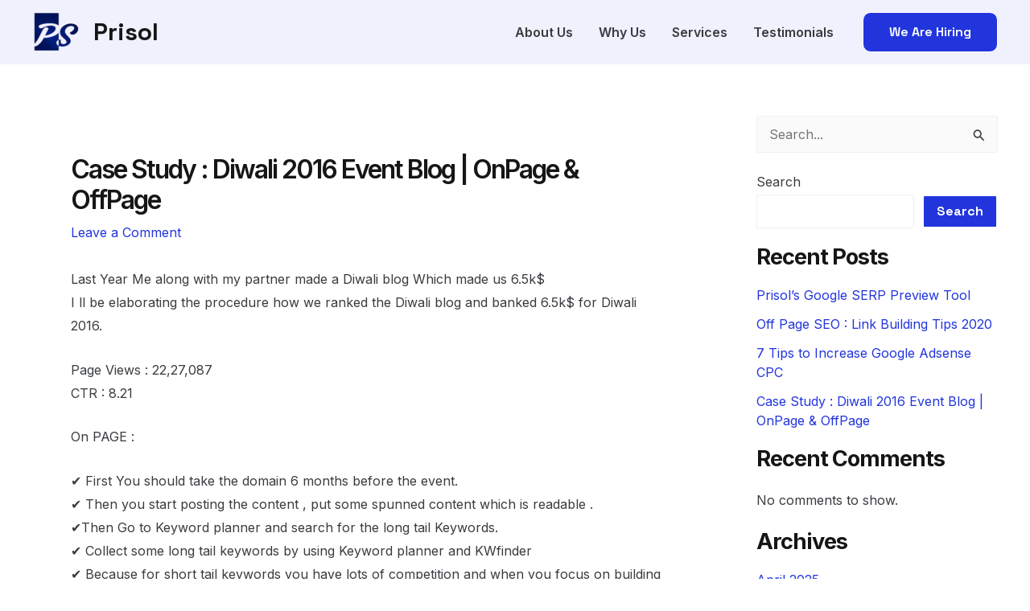

--- FILE ---
content_type: text/css
request_url: https://prisol.org/wp-content/uploads/uag-plugin/assets/2000/uag-css-2372.css?ver=1764244447
body_size: 610
content:
.wp-block-uagb-advanced-heading h1,.wp-block-uagb-advanced-heading h2,.wp-block-uagb-advanced-heading h3,.wp-block-uagb-advanced-heading h4,.wp-block-uagb-advanced-heading h5,.wp-block-uagb-advanced-heading h6,.wp-block-uagb-advanced-heading p,.wp-block-uagb-advanced-heading div{word-break:break-word}.wp-block-uagb-advanced-heading .uagb-heading-text{margin:0}.wp-block-uagb-advanced-heading .uagb-desc-text{margin:0}.wp-block-uagb-advanced-heading .uagb-separator{font-size:0;border-top-style:solid;display:inline-block;margin:0 0 10px 0}.wp-block-uagb-advanced-heading .uagb-highlight{color:#f78a0c;border:0;transition:all 0.3s ease}.uag-highlight-toolbar{border-left:0;border-top:0;border-bottom:0;border-radius:0;border-right-color:#1e1e1e}.uag-highlight-toolbar .components-button{border-radius:0;outline:none}.uag-highlight-toolbar .components-button.is-primary{color:#fff}
.wp-block-uagb-advanced-heading.uagb-block-c77dfcd9.wp-block-uagb-advanced-heading .uagb-heading-text{color: var(--ast-global-color-2);}.wp-block-uagb-advanced-heading.uagb-block-c77dfcd9.wp-block-uagb-advanced-heading {margin-bottom: -15px;}.wp-block-uagb-advanced-heading.uagb-block-c77dfcd9.wp-block-uagb-advanced-heading .uagb-desc-text{margin-bottom: 0px;}.wp-block-uagb-advanced-heading.uagb-block-c77dfcd9.wp-block-uagb-advanced-heading .uagb-highlight{font-style: normal;font-weight: Default;background: #007cba;color: #fff;-webkit-text-fill-color: #fff;}.wp-block-uagb-advanced-heading.uagb-block-c77dfcd9.wp-block-uagb-advanced-heading .uagb-highlight::-moz-selection{color: #fff;background: #007cba;-webkit-text-fill-color: #fff;}.wp-block-uagb-advanced-heading.uagb-block-c77dfcd9.wp-block-uagb-advanced-heading .uagb-highlight::selection{color: #fff;background: #007cba;-webkit-text-fill-color: #fff;}.uagb-buttons__outer-wrap .uagb-buttons__wrap{display:inline-flex;width:100%}.uagb-buttons__outer-wrap.uagb-btn__small-btn .uagb-buttons-repeater.wp-block-button__link:not(.is-style-outline),.uagb-buttons__outer-wrap.uagb-btn__small-btn .uagb-buttons-repeater.ast-outline-button{padding:5px 10px}.uagb-buttons__outer-wrap.uagb-btn__medium-btn .uagb-buttons-repeater.wp-block-button__link:not(.is-style-outline),.uagb-buttons__outer-wrap.uagb-btn__medium-btn .uagb-buttons-repeater.ast-outline-button{padding:12px 24px}.uagb-buttons__outer-wrap.uagb-btn__large-btn .uagb-buttons-repeater.wp-block-button__link:not(.is-style-outline),.uagb-buttons__outer-wrap.uagb-btn__large-btn .uagb-buttons-repeater.ast-outline-button{padding:20px 30px}.uagb-buttons__outer-wrap.uagb-btn__extralarge-btn .uagb-buttons-repeater.wp-block-button__link:not(.is-style-outline),.uagb-buttons__outer-wrap.uagb-btn__extralarge-btn .uagb-buttons-repeater.ast-outline-button{padding:30px 65px}@media (max-width: 976px){.uagb-buttons__outer-wrap.uagb-btn-tablet__small-btn .uagb-buttons-repeater.wp-block-button__link:not(.is-style-outline),.uagb-buttons__outer-wrap.uagb-btn-tablet__small-btn .uagb-buttons-repeater.ast-outline-button{padding:5px 10px}.uagb-buttons__outer-wrap.uagb-btn-tablet__medium-btn .uagb-buttons-repeater.wp-block-button__link:not(.is-style-outline),.uagb-buttons__outer-wrap.uagb-btn-tablet__medium-btn .uagb-buttons-repeater.ast-outline-button{padding:12px 24px}.uagb-buttons__outer-wrap.uagb-btn-tablet__large-btn .uagb-buttons-repeater.wp-block-button__link:not(.is-style-outline),.uagb-buttons__outer-wrap.uagb-btn-tablet__large-btn .uagb-buttons-repeater.ast-outline-button{padding:20px 30px}.uagb-buttons__outer-wrap.uagb-btn-tablet__extralarge-btn .uagb-buttons-repeater.wp-block-button__link:not(.is-style-outline),.uagb-buttons__outer-wrap.uagb-btn-tablet__extralarge-btn .uagb-buttons-repeater.ast-outline-button{padding:30px 65px}}@media (max-width: 767px){.uagb-buttons__outer-wrap.uagb-btn-mobile__small-btn .uagb-buttons-repeater.wp-block-button__link:not(.is-style-outline),.uagb-buttons__outer-wrap.uagb-btn-mobile__small-btn .uagb-buttons-repeater.ast-outline-button{padding:5px 10px}.uagb-buttons__outer-wrap.uagb-btn-mobile__medium-btn .uagb-buttons-repeater.wp-block-button__link:not(.is-style-outline),.uagb-buttons__outer-wrap.uagb-btn-mobile__medium-btn .uagb-buttons-repeater.ast-outline-button{padding:12px 24px}.uagb-buttons__outer-wrap.uagb-btn-mobile__large-btn .uagb-buttons-repeater.wp-block-button__link:not(.is-style-outline),.uagb-buttons__outer-wrap.uagb-btn-mobile__large-btn .uagb-buttons-repeater.ast-outline-button{padding:20px 30px}.uagb-buttons__outer-wrap.uagb-btn-mobile__extralarge-btn .uagb-buttons-repeater.wp-block-button__link:not(.is-style-outline),.uagb-buttons__outer-wrap.uagb-btn-mobile__extralarge-btn .uagb-buttons-repeater.ast-outline-button{padding:30px 65px}}
.uagb-buttons__outer-wrap .uagb-buttons-repeater{display:flex;justify-content:center;align-items:center;transition:box-shadow 0.2s ease}.uagb-buttons__outer-wrap .uagb-buttons-repeater a.uagb-button__link{display:flex;justify-content:center}.uagb-buttons__outer-wrap .uagb-buttons-repeater .uagb-button__icon{font-size:inherit;display:flex;align-items:center}.uagb-buttons__outer-wrap .uagb-buttons-repeater .uagb-button__icon svg{fill:currentColor;width:inherit;height:inherit}
.uagb-block-cc1a7f08.wp-block-uagb-buttons.uagb-buttons__outer-wrap .uagb-buttons__wrap {gap: 10px;}.uagb-block-cc1a7f08.uagb-buttons__outer-wrap .uagb-buttons__wrap {justify-content: left;align-items: center;}.uagb-block-cc1a7f08 .uagb-buttons-repeater:not(.wp-block-button__link){font-family: "Inter";text-decoration: underline;font-weight: 500;font-size: 20px;line-height: 1em;letter-spacing: 0px;padding-top: 0px;padding-bottom: 0px;padding-left: 0px;padding-right: 0px;}.uagb-block-cc1a7f08 .uagb-button__wrapper .uagb-buttons-repeater.wp-block-button__link{font-family: "Inter";text-decoration: underline;font-weight: 500;font-size: 20px;line-height: 1em;letter-spacing: 0px;padding-top: 0px;padding-bottom: 0px;padding-left: 0px;padding-right: 0px;}.uagb-block-cc1a7f08 .uagb-button__wrapper .uagb-buttons-repeater.ast-outline-button{font-family: "Inter";text-decoration: underline;font-weight: 500;font-size: 20px;line-height: 1em;letter-spacing: 0px;padding-top: 0px;padding-bottom: 0px;padding-left: 0px;padding-right: 0px;}.uagb-block-cc1a7f08 .uagb-button__wrapper{margin-top: 0px;margin-bottom: 0px;margin-left: 0px;margin-right: 0px;}.wp-block-uagb-buttons .uagb-block-9252c31c .wp-block-button__link{background: transparent;}.wp-block-uagb-buttons .uagb-block-9252c31c .uagb-button__wrapper .uagb-buttons-repeater{font-weight: 500;font-size: 36px;padding-top: 0px;padding-bottom: 0px;padding-left: 0px;padding-right: 0px;margin-top: 0px;margin-bottom: 0px;margin-left: 0px;margin-right: 0px;}.wp-block-uagb-buttons .uagb-block-9252c31c .wp-block-button__link.has-text-color:hover .uagb-button__link{color: var(--ast-global-color-2);}.wp-block-uagb-buttons .uagb-block-9252c31c .wp-block-button__link.has-text-color:focus .uagb-button__link{color: var(--ast-global-color-2);}.wp-block-uagb-buttons .uagb-block-9252c31c .uagb-button__wrapper  .uagb-buttons-repeater.wp-block-button__link{margin-top: 0px;margin-bottom: 0px;margin-left: 0px;margin-right: 0px;box-shadow: 0px 0px 0 #00000026;}.wp-block-uagb-buttons .uagb-block-9252c31c .uagb-button__wrapper  .uagb-buttons-repeater.wp-block-button__link:hover{box-shadow: 0px 0px 0 #00000026;}.wp-block-uagb-buttons .uagb-block-9252c31c .uagb-buttons-repeater.wp-block-button__link{border-top-left-radius: 0px;border-top-right-radius: 0px;border-bottom-left-radius: 0px;border-bottom-right-radius: 0px;border-color: #333;border-style: none;}.wp-block-uagb-buttons .uagb-block-9252c31c .uagb-buttons-repeater.wp-block-button__link:hover{border-color: #333;}.wp-block-uagb-buttons .uagb-block-9252c31c .uagb-buttons-repeater.wp-block-button__link:focus{border-color: #333;}.wp-block-uagb-buttons .uagb-block-9252c31c.wp-block-button.is-style-outline .uagb-button__wrapper .wp-block-button__link.uagb-buttons-repeater{border-top-left-radius: 0px;border-top-right-radius: 0px;border-bottom-left-radius: 0px;border-bottom-right-radius: 0px;border-color: #333;border-style: none;}.wp-block-uagb-buttons .uagb-block-9252c31c.wp-block-button.is-style-outline .uagb-button__wrapper .wp-block-button__link.uagb-buttons-repeater:hover{border-color: #333;}.wp-block-uagb-buttons .uagb-block-9252c31c .uagb-buttons-repeater .uagb-button__link{font-weight: 500;font-size: 36px;}.wp-block-uagb-buttons .uagb-block-9252c31c .uagb-buttons-repeater:hover .uagb-button__link{color: var(--ast-global-color-2);}.wp-block-uagb-buttons .uagb-block-9252c31c .uagb-buttons-repeater:focus .uagb-button__link{color: var(--ast-global-color-2);}.wp-block-uagb-buttons .uagb-block-9252c31c .uagb-buttons-repeater .uagb-button__icon > svg{width: 15px;height: 15px;}.wp-block-uagb-buttons .uagb-block-9252c31c .uagb-buttons-repeater:hover .uagb-button__icon > svg{fill: var(--ast-global-color-2);}.wp-block-uagb-buttons .uagb-block-9252c31c .uagb-buttons-repeater:focus .uagb-button__icon > svg{fill: var(--ast-global-color-2);}.wp-block-uagb-buttons .uagb-block-9252c31c .uagb-buttons-repeater .uagb-button__icon-position-after{margin-left: 8px;}.wp-block-uagb-buttons .uagb-block-9252c31c .uagb-buttons-repeater .uagb-button__icon-position-before{margin-right: 8px;}.wp-block-uagb-buttons .uagb-block-9252c31c .uagb-button__link{text-transform: normal;text-decoration: none;font-weight: 500;}@media only screen and (max-width: 976px) {.uagb-block-cc1a7f08.uagb-buttons__outer-wrap .uagb-buttons__wrap {justify-content: left;align-items: center;}.uagb-block-cc1a7f08.uagb-buttons__outer-wrap .uagb-buttons__wrap .wp-block-button{width: auto;}.wp-block-uagb-buttons .uagb-block-9252c31c.wp-block-button.is-style-outline .uagb-button__wrapper .wp-block-button__link.uagb-buttons-repeater{border-top-left-radius: 0px;border-top-right-radius: 0px;border-bottom-left-radius: 0px;border-bottom-right-radius: 0px;border-style: none;border-color: #333;}.wp-block-uagb-buttons .uagb-block-9252c31c .uagb-buttons-repeater.wp-block-button__link{padding-top: 0px;padding-bottom: 0px;padding-left: 0px;padding-right: 0px;margin-top: 0px;margin-bottom: 0px;margin-left: 0px;margin-right: 0px;border-top-left-radius: 0px;border-top-right-radius: 0px;border-bottom-left-radius: 0px;border-bottom-right-radius: 0px;border-style: none;border-color: #333;}.wp-block-uagb-buttons .uagb-block-9252c31c .uagb-button__wrapper  .uagb-buttons-repeater.wp-block-button__link{margin-top: 0px;margin-bottom: 0px;margin-left: 0px;margin-right: 0px;}}@media only screen and (max-width: 767px) {.uagb-block-cc1a7f08.uagb-buttons__outer-wrap .uagb-buttons__wrap {justify-content: center;align-items: center;}.uagb-block-cc1a7f08.uagb-buttons__outer-wrap .uagb-buttons__wrap .wp-block-button{width: auto;}.wp-block-uagb-buttons .uagb-block-9252c31c.wp-block-button.is-style-outline .uagb-button__wrapper .wp-block-button__link.uagb-buttons-repeater{border-style: none;border-color: #333;}.wp-block-uagb-buttons .uagb-block-9252c31c .uagb-buttons-repeater .uagb-button__link{font-size: 26px;}.wp-block-uagb-buttons .uagb-block-9252c31c .uagb-buttons-repeater.wp-block-button__link{border-style: none;border-color: #333;}}

--- FILE ---
content_type: application/x-javascript
request_url: https://prisol.org/wp-content/uploads/uag-plugin/assets/2000/uag-js-2372.js?ver=1764244447
body_size: -445
content:
document.addEventListener("DOMContentLoaded", function(){ window.addEventListener( 'load', function() {
	UAGBButtonChild.init( '.uagb-block-9252c31c' );
});
 });